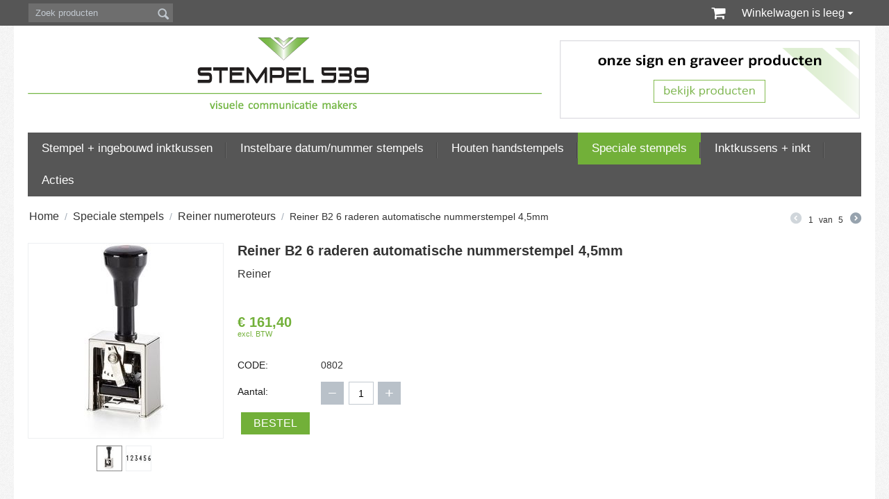

--- FILE ---
content_type: text/html; charset=utf-8
request_url: https://www.stempel.nl/reiner-b2-automatische-nummerstempel/
body_size: 11848
content:

<!DOCTYPE html>
<html lang="nl">
<head>
<title>Reiner B2 automatische nummerstempel</title>

<base href="https://www.stempel.nl/" />
<meta http-equiv="Content-Type" content="text/html; charset=utf-8" data-ca-mode="full" />
<meta name="viewport" content="width=device-width, initial-scale=1.0, maximum-scale=1.0, user-scalable=0" />

<meta name="description" content="Reiner B2 automatische nummerstempel" />


<meta name="keywords" content="" />

<style>
.html5jspd-design-thumb-img img, .html5jspd-design-thumb-img object {
    width: 100%;
    height: 100%;
}
</style>

<meta name="google-site-verification" content="MnM0ODJogHY7-yHPe-Q9NQ_LQtiZ-VTH6CE5wIjiVaw" />
<meta name="google-site-verification" content="UQEAh7O-9b8a1DGqqYzHGvyRjh62UN9RCQ-gueC9icU" />    <link rel="canonical" href="https://www.stempel.nl/reiner-b2-automatische-nummerstempel/" />




<link rel="stylesheet" href="https://maxcdn.bootstrapcdn.com/font-awesome/4.3.0/css/font-awesome.min.css">



<link href="https://www.stempel.nl/images/logos/1/favicon.gif" rel="shortcut icon" type="image/gif" />
<link type="text/css" rel="stylesheet" href="https://www.stempel.nl/var/cache/misc/assets/design/themes/responsive/css/standalone.b0cb43497c255ed1f44e21644950beab1769392802.css?t=1769392828" />
</head>

<body>

<div class="ty-tygh  " id="tygh_container">

<div id="ajax_overlay" class="ty-ajax-overlay"></div>
<div id="ajax_loading_box" class="ty-ajax-loading-box"></div>

<div class="cm-notification-container notification-container">
</div>

<div class="ty-helper-container" id="tygh_main_container">
    
        
<div class="tygh-top-panel clearfix">
    <div class="container-fluid  top-grid">
    <div class="row-fluid ">                <div class="span6 top-links-grid" >
                <div class=" top-search    ty-float-left">
        <div class="ty-search-block">
    <form action="https://www.stempel.nl/" name="search_form" method="get">
        <input type="hidden" name="subcats" value="Y" />
        <input type="hidden" name="pcode_from_q" value="Y" />
        <input type="hidden" name="pshort" value="Y" />
        <input type="hidden" name="pfull" value="Y" />
        <input type="hidden" name="pname" value="Y" />
        <input type="hidden" name="pkeywords" value="Y" />
        <input type="hidden" name="search_performed" value="Y" />

        


        <input type="text" name="q" value="" id="search_input" title="Zoek producten" class="ty-search-block__input cm-hint" /><button title="Zoeken" class="ty-search-magnifier" type="submit"><i class="ty-icon-search"></i></button>
<input type="hidden" name="dispatch" value="products.search" />
        
    </form>
</div>


    </div>
        </div><div class="span10 top-links-grid" >
                <div class=" top-cart-content ty-float-right">
        
    <div class="ty-dropdown-box" id="cart_status_8">
         <div id="sw_dropdown_8" class="ty-dropdown-box__title cm-combination">
        <a href="https://www.stempel.nl/cart/">
            	<i class="fa fa-shopping-cart fa-lg"></i>
	<span class="ty-minicart-title empty-cart ty-hand">Winkelwagen is leeg</span>
	<i class="ty-icon-down-micro"></i>

        </a>
        </div>
        <div id="dropdown_8" class="cm-popup-box ty-dropdown-box__content hidden">
            
                <div class="cm-cart-content cm-cart-content-thumb cm-cart-content-delete">
                        <div class="ty-cart-items">
                                                            <div class="ty-cart-items__empty ty-center">Winkelwagen is leeg</div>
                                                    </div>

                                                <div class="cm-cart-buttons ty-cart-content__buttons buttons-container hidden">
                            <div class="ty-float-left">
                                <a href="https://www.stempel.nl/cart/" rel="nofollow" class="ty-btn ty-btn__secondary">Winkelwagen</a>
                            </div>
                                                        <div class="ty-float-right">
                                <a href="https://www.stempel.nl/checkout/" rel="nofollow" class="ty-btn ty-btn__primary">Afrekenen</a>
                            </div>
                                                    </div>
                        
                </div>
            

        </div>
    <!--cart_status_8--></div>



    </div>
        </div>
    </div>
</div>
</div>

<div class="tygh-header clearfix">
    <div class="container-fluid  header-grid">
    <div class="row-fluid ">                <div class="span10 search-block-grid" >
                <div class=" top-logo">
        <div class="ty-logo-container">
    <a href="https://www.stempel.nl/" title="Stempel539">
        <img src="https://www.stempel.nl/images/logos/1/stempel-logo.png?t=1507641674" width="740" height="104" alt="Stempel539" class="ty-logo-container__image" />
    </a>
</div>
    </div>
        </div><div class="span6 cart-content-grid" >
                <div class="ty-wysiwyg-content" ><p><a href="http://visionbrands.nl" target="_blank"><img src="https://www.stempel.nl/images/VisionSigns.png" alt="" /></a></p></div>
        </div>
    </div><div class="row-fluid ">                <div class="span16 top-menu-grid" >
                <div class=" top-menu">
        


    <ul class="ty-menu__items cm-responsive-menu">
        
            <li class="ty-menu__item ty-menu__menu-btn visible-phone">
                <a class="ty-menu__item-link">
                    <i class="ty-icon-short-list"></i>
                    <span>Menu</span>
                </a>
            </li>

                                            
                        <li class="ty-menu__item cm-menu-item-responsive">
                                            <a class="ty-menu__item-toggle visible-phone cm-responsive-menu-toggle">
                            <i class="ty-menu__icon-open ty-icon-down-open"></i>
                            <i class="ty-menu__icon-hide ty-icon-up-open"></i>
                        </a>
                                        <a  href="https://www.stempel.nl/zelfinktende-stempels/" class="ty-menu__item-link">
                        Stempel + ingebouwd inktkussen
                    </a>
                
                                            <div class="ty-menu__submenu" id="topmenu_9_1c572bde35f5353f28c15434e79966be">
                            
                                <ul class="ty-menu__submenu-items cm-responsive-menu-submenu">
                                                                            <li class="ty-top-mine__submenu-col">
                                                                                        <div class="ty-menu__submenu-item-header">
                                                <a href="https://www.stempel.nl/zelfinktende-stempels/trodat-professional-line-stempels/" class="ty-menu__submenu-link">Intensief gebruik &gt; Trodat Professional </a>
                                            </div>
                                                                                            <a class="ty-menu__item-toggle visible-phone cm-responsive-menu-toggle">
                                                    <i class="ty-menu__icon-open ty-icon-down-open"></i>
                                                    <i class="ty-menu__icon-hide ty-icon-up-open"></i>
                                                </a>
                                                                                        <div class="ty-menu__submenu">
                                                <ul class="ty-menu__submenu-list cm-responsive-menu-submenu">
                                                                                                            
                                                                                                                                                                                <li class="ty-menu__submenu-item">
                                                                <a href="https://www.stempel.nl/zelfinktende-stempels/trodat-professional-line-stempels/rechthoekige-stempels/"                                                                        class="ty-menu__submenu-link">Rechthoekige stempels</a>
                                                            </li>
                                                                                                                                                                                <li class="ty-menu__submenu-item">
                                                                <a href="https://www.stempel.nl/zelfinktende-stempels/trodat-professional-line-stempels/ronde-stempels/"                                                                        class="ty-menu__submenu-link">Ronde stempels</a>
                                                            </li>
                                                                                                                                                                                <li class="ty-menu__submenu-item">
                                                                <a href="https://www.stempel.nl/zelfinktende-stempels/trodat-professional-line-stempels/rechthoekige-datumstempels/"                                                                        class="ty-menu__submenu-link">Rechthoekige datumstempels</a>
                                                            </li>
                                                                                                                                                                                <li class="ty-menu__submenu-item">
                                                                <a href="https://www.stempel.nl/zelfinktende-stempels/trodat-professional-line-stempels/ronde-datumstempels/"                                                                        class="ty-menu__submenu-link">Ronde datumstempels</a>
                                                            </li>
                                                                                                                                                                        

                                                                                                    </ul>
                                            </div>
                                        </li>
                                                                            <li class="ty-top-mine__submenu-col">
                                                                                        <div class="ty-menu__submenu-item-header">
                                                <a href="https://www.stempel.nl/zelfinktende-stempels/trodat-printy-stempels/" class="ty-menu__submenu-link">Regulier gebruik &gt; Trodat Printy</a>
                                            </div>
                                                                                            <a class="ty-menu__item-toggle visible-phone cm-responsive-menu-toggle">
                                                    <i class="ty-menu__icon-open ty-icon-down-open"></i>
                                                    <i class="ty-menu__icon-hide ty-icon-up-open"></i>
                                                </a>
                                                                                        <div class="ty-menu__submenu">
                                                <ul class="ty-menu__submenu-list cm-responsive-menu-submenu">
                                                                                                            
                                                                                                                                                                                <li class="ty-menu__submenu-item">
                                                                <a href="https://www.stempel.nl/zelfinktende-stempels/trodat-printy-stempels/rechthoekige-stempels/"                                                                        class="ty-menu__submenu-link">Rechthoekige stempels</a>
                                                            </li>
                                                                                                                                                                                <li class="ty-menu__submenu-item">
                                                                <a href="https://www.stempel.nl/zelfinktende-stempels/trodat-printy-stempels/rechthoekige-datumstempels/"                                                                        class="ty-menu__submenu-link">Rechthoekige datumstempels</a>
                                                            </li>
                                                                                                                                                                                <li class="ty-menu__submenu-item">
                                                                <a href="https://www.stempel.nl/zelfinktende-stempels/trodat-printy-stempels/ronde-stempels/"                                                                        class="ty-menu__submenu-link">Ronde stempels</a>
                                                            </li>
                                                                                                                                                                                <li class="ty-menu__submenu-item">
                                                                <a href="https://www.stempel.nl/zelfinktende-stempels/trodat-printy-stempels/ronde-datumstempels/"                                                                        class="ty-menu__submenu-link">Ronde datumstempels</a>
                                                            </li>
                                                                                                                                                                                <li class="ty-menu__submenu-item">
                                                                <a href="https://www.stempel.nl/zelfinktende-stempels/trodat-printy-stempels/vierkante-stempels/"                                                                        class="ty-menu__submenu-link">Vierkante stempels</a>
                                                            </li>
                                                                                                                                                                        

                                                                                                    </ul>
                                            </div>
                                        </li>
                                                                                                        </ul>
                            

                        </div>
                    
                            </li>
                                            
                        <li class="ty-menu__item cm-menu-item-responsive">
                                            <a class="ty-menu__item-toggle visible-phone cm-responsive-menu-toggle">
                            <i class="ty-menu__icon-open ty-icon-down-open"></i>
                            <i class="ty-menu__icon-hide ty-icon-up-open"></i>
                        </a>
                                        <a  href="https://www.stempel.nl/datumstempels-en-nummerstempels/" class="ty-menu__item-link">
                        Instelbare datum/nummer stempels 
                    </a>
                
                                        
                        <div class="ty-menu__submenu">
                            <ul class="ty-menu__submenu-items ty-menu__submenu-items-simple cm-responsive-menu-submenu">
                                

                                                                                                        <li class="ty-menu__submenu-item">
                                        <a class="ty-menu__submenu-link"  href="https://www.stempel.nl/datumstempels-en-nummerstempels/trodat-classic-line-handstempels/">Trodat Classic Line handstempels</a>
                                    </li>
                                                                                                        <li class="ty-menu__submenu-item">
                                        <a class="ty-menu__submenu-link"  href="https://www.stempel.nl/datumstempels-en-nummerstempels/zelfinktende-handstempels/">Zelfinktende stempels</a>
                                    </li>
                                                                
                                

                            </ul>
                        </div>
                    
                            </li>
                                            
                        <li class="ty-menu__item cm-menu-item-responsive">
                                            <a class="ty-menu__item-toggle visible-phone cm-responsive-menu-toggle">
                            <i class="ty-menu__icon-open ty-icon-down-open"></i>
                            <i class="ty-menu__icon-hide ty-icon-up-open"></i>
                        </a>
                                        <a  href="https://www.stempel.nl/houten-handstempels/" class="ty-menu__item-link">
                        Houten handstempels
                    </a>
                
                                            <div class="ty-menu__submenu" id="topmenu_9_5e9ea6e3faf5cfa5d50e79a00ccb7c81">
                            
                                <ul class="ty-menu__submenu-items cm-responsive-menu-submenu">
                                                                            <li class="ty-top-mine__submenu-col">
                                                                                        <div class="ty-menu__submenu-item-header">
                                                <a href="https://www.stempel.nl/houten-handstempels/rechthoekige-stempels/" class="ty-menu__submenu-link">Rechthoekige houten handstempels</a>
                                            </div>
                                                                                            <a class="ty-menu__item-toggle visible-phone cm-responsive-menu-toggle">
                                                    <i class="ty-menu__icon-open ty-icon-down-open"></i>
                                                    <i class="ty-menu__icon-hide ty-icon-up-open"></i>
                                                </a>
                                                                                        <div class="ty-menu__submenu">
                                                <ul class="ty-menu__submenu-list cm-responsive-menu-submenu">
                                                                                                            
                                                                                                                                                                                <li class="ty-menu__submenu-item">
                                                                <a href="https://www.stempel.nl/houten-handstempels/rechthoekige-stempels/breedte-40mm/"                                                                        class="ty-menu__submenu-link">Breedte 40 mm</a>
                                                            </li>
                                                                                                                                                                                <li class="ty-menu__submenu-item">
                                                                <a href="https://www.stempel.nl/houten-handstempels/rechthoekige-stempels/breedte-60mm/"                                                                        class="ty-menu__submenu-link">Breedte 60 mm</a>
                                                            </li>
                                                                                                                                                                                <li class="ty-menu__submenu-item">
                                                                <a href="https://www.stempel.nl/houten-handstempels/rechthoekige-stempels/breedte-80mm/"                                                                        class="ty-menu__submenu-link">Breedte 80 mm</a>
                                                            </li>
                                                                                                                                                                                <li class="ty-menu__submenu-item">
                                                                <a href="https://www.stempel.nl/houten-handstempels/rechthoekige-stempels/breedte-100mm/"                                                                        class="ty-menu__submenu-link">Breedte 100 mm</a>
                                                            </li>
                                                                                                                                                                        

                                                                                                    </ul>
                                            </div>
                                        </li>
                                                                            <li class="ty-top-mine__submenu-col">
                                                                                        <div class="ty-menu__submenu-item-header">
                                                <a href="https://www.stempel.nl/houten-handstempels/ronde-stempels/" class="ty-menu__submenu-link">Ronde houten handstempels</a>
                                            </div>
                                                                                            <a class="ty-menu__item-toggle visible-phone cm-responsive-menu-toggle">
                                                    <i class="ty-menu__icon-open ty-icon-down-open"></i>
                                                    <i class="ty-menu__icon-hide ty-icon-up-open"></i>
                                                </a>
                                                                                        <div class="ty-menu__submenu">
                                                <ul class="ty-menu__submenu-list cm-responsive-menu-submenu">
                                                                                                            
                                                                                                                                                                                <li class="ty-menu__submenu-item">
                                                                <a href="https://www.stempel.nl/houten-handstempels/ronde-stempels/diameter-20mm-tm-100mm/"                                                                        class="ty-menu__submenu-link">Diameter 20 t/m 100 mm</a>
                                                            </li>
                                                                                                                                                                        

                                                                                                    </ul>
                                            </div>
                                        </li>
                                                                                                        </ul>
                            

                        </div>
                    
                            </li>
                                            
                        <li class="ty-menu__item cm-menu-item-responsive ty-menu__item-active">
                                            <a class="ty-menu__item-toggle visible-phone cm-responsive-menu-toggle">
                            <i class="ty-menu__icon-open ty-icon-down-open"></i>
                            <i class="ty-menu__icon-hide ty-icon-up-open"></i>
                        </a>
                                        <a  href="https://www.stempel.nl/diverse-stempels/" class="ty-menu__item-link">
                        Speciale stempels
                    </a>
                
                                        
                        <div class="ty-menu__submenu">
                            <ul class="ty-menu__submenu-items ty-menu__submenu-items-simple cm-responsive-menu-submenu">
                                

                                                                                                        <li class="ty-menu__submenu-item">
                                        <a class="ty-menu__submenu-link"  href="https://www.stempel.nl/diverse-stempels/blinddrukstempel-preegstempels/">Blinddruktangen en preegstempels</a>
                                    </li>
                                                                                                        <li class="ty-menu__submenu-item">
                                        <a class="ty-menu__submenu-link"  href="https://www.stempel.nl/diverse-stempels/slagstempels-gehard-staal/">Slagstempels (gehard staal)</a>
                                    </li>
                                                                                                        <li class="ty-menu__submenu-item">
                                        <a class="ty-menu__submenu-link"  href="https://www.stempel.nl/diverse-stempels/brandstempels-en-toebehoren/">Brandstempels en toebehoren</a>
                                    </li>
                                                                                                        <li class="ty-menu__submenu-item">
                                        <a class="ty-menu__submenu-link"  href="https://www.stempel.nl/diverse-stempels/lakstempels-zegelstempels-zegellak/">Lakstempels, zegelstempels en zegellak</a>
                                    </li>
                                                                                                        <li class="ty-menu__submenu-item ty-menu__submenu-item-active">
                                        <a class="ty-menu__submenu-link"  href="https://www.stempel.nl/diverse-stempels/reiner-numeroteurs/">Reiner numeroteurs</a>
                                    </li>
                                                                
                                

                            </ul>
                        </div>
                    
                            </li>
                                            
                        <li class="ty-menu__item cm-menu-item-responsive">
                                            <a class="ty-menu__item-toggle visible-phone cm-responsive-menu-toggle">
                            <i class="ty-menu__icon-open ty-icon-down-open"></i>
                            <i class="ty-menu__icon-hide ty-icon-up-open"></i>
                        </a>
                                        <a  href="https://www.stempel.nl/inktkussens-en-stempelinkt/" class="ty-menu__item-link">
                        Inktkussens + inkt
                    </a>
                
                                        
                        <div class="ty-menu__submenu">
                            <ul class="ty-menu__submenu-items ty-menu__submenu-items-simple cm-responsive-menu-submenu">
                                

                                                                                                        <li class="ty-menu__submenu-item">
                                        <a class="ty-menu__submenu-link"  href="https://www.stempel.nl/inktkussens-en-stempelinkt/colop-inktkussens/">Colop inktkussens</a>
                                    </li>
                                                                                                        <li class="ty-menu__submenu-item">
                                        <a class="ty-menu__submenu-link"  href="https://www.stempel.nl/inktkussens-en-stempelinkt/trodat-inktkussens/">Trodat inktkussens</a>
                                    </li>
                                                                                                        <li class="ty-menu__submenu-item">
                                        <a class="ty-menu__submenu-link"  href="https://www.stempel.nl/inktkussens-en-stempelinkt/handstempels-inktkussens/">Handstempel inktkussens</a>
                                    </li>
                                                                                                        <li class="ty-menu__submenu-item">
                                        <a class="ty-menu__submenu-link"  href="https://www.stempel.nl/inktkussens-en-stempelinkt/flesjes-inkt/">Flesjes inkt</a>
                                    </li>
                                                                                                        <li class="ty-menu__submenu-item">
                                        <a class="ty-menu__submenu-link"  href="https://www.stempel.nl/inktkussens-en-stempelinkt/reiner-inktcartridges/">Reiner inktcartridges</a>
                                    </li>
                                                                                                        <li class="ty-menu__submenu-item">
                                        <a class="ty-menu__submenu-link"  href="https://www.stempel.nl/inktkussens-en-stempelinkt/stempelhouders-voor-handstempels/">Stempelhouders voor handstempels</a>
                                    </li>
                                                                
                                

                            </ul>
                        </div>
                    
                            </li>
                                            
                        <li class="ty-menu__item ty-menu__item-nodrop">
                                        <a  href="https://www.stempel.nl/acties/" class="ty-menu__item-link">
                        Acties
                    </a>
                            </li>
        
        

    </ul>

<!-- Inline script moved to the bottom of the page -->

    </div>
        </div>
    </div>
</div>
</div>

<div class="tygh-content clearfix">
    <div class="container-fluid  content-grid">
    <div class="row-fluid ">                <div class="span16 breadcrumbs-grid" >
                <div id="breadcrumbs_10">

    <div class="ty-breadcrumbs clearfix">
        <a href="https://www.stempel.nl/" class="ty-breadcrumbs__a">Home</a><span class="ty-breadcrumbs__slash">/</span><a href="https://www.stempel.nl/diverse-stempels/" class="ty-breadcrumbs__a">Speciale stempels</a><span class="ty-breadcrumbs__slash">/</span><a href="https://www.stempel.nl/diverse-stempels/reiner-numeroteurs/" class="ty-breadcrumbs__a">Reiner numeroteurs</a><span class="ty-breadcrumbs__slash">/</span><span class="ty-breadcrumbs__current">Reiner B2 6 raderen automatische nummerstempel 4,5mm</span>	<div class="ty-product-switcher">
	    <a class="ty-product-switcher__a ty-product-switcher__a-left disabled" ><i class="ty-product-switcher__icon ty-icon-left-circle"></i></a>
	        <span class="switcher-selected-product">1</span>
	        <span>van</span>
	        <span class="switcher-total">5</span>
	    <a class="ty-product-switcher__a ty-product-switcher__a-right " href="https://www.stempel.nl/reiner-b6-automatische-nummerstempel-4.5mm/" title="Volgende" ><i class="ty-product-switcher__icon ty-icon-right-circle"></i></a>
	</div>

    </div>
<!--breadcrumbs_10--></div>
        </div>
    </div><div class="row-fluid ">                <div class="span16 " >
                <div class="row-fluid ">                <div class="span16 " >
                <!-- Inline script moved to the bottom of the page -->
<div class="ty-product-block ty-product-detail">
    <div class="ty-product-block__wrapper clearfix">
                        
<div itemscope itemtype="http://schema.org/Product">
    <meta itemprop="sku" content="0802" />
    <meta itemprop="name" content="Reiner B2 6 raderen automatische nummerstempel 4,5mm" />
    <meta itemprop="description" content="&lt;p&gt;Reiner stempels zijn automatische nummerstempels, de B2 is de beste kwaliteit numeroteur met metalen frame, raderen en montuur, 6 rijen cijfers 4,5mm. hoogte&lt;br /&gt;0, 1, 2, 3, 4 x herhalend, verzonken nullen, inktkussen zwart colorbox Type 1&lt;/p&gt;" />
    <meta itemprop="image" content="https://www.stempel.nl/images/detailed/1/REINER-B2.jpg?t=1507641666" />
	
									<meta itemprop="brand" content="Reiner" />
					
	<div itemprop="offers" itemscope="" itemtype="http://schema.org/Offer">
                        <link itemprop="availability" href="http://schema.org/InStock" />
                            <meta itemprop="priceCurrency" content="EUR"/>
            <meta itemprop="price" content="161.4"/>
        					<meta itemprop="url" content="https://www.stempel.nl/reiner-b2-automatische-nummerstempel/" /> 
            </div>

    
    


</div>

                
    
    






























            <div class="ty-product-block__img-wrapper">
                
                                            <div class="ty-product-block__img cm-reload-442" id="product_images_442_update">

                                                            

                            
    
    
    
<div class="ty-product-img cm-preview-wrapper">
<a id="det_img_link_442697ca508e960a_1599" data-ca-image-id="preview[product_images_442697ca508e960a]" class="cm-image-previewer cm-previewer ty-previewer" data-ca-image-width="245" data-ca-image-height="598" href="https://www.stempel.nl/images/thumbnails/598/598/detailed/1/REINER-B2.jpg?t=1507641732" title="Reiner-B2-numeroteur"><img class="ty-pict    "  id="det_img_442697ca508e960a_1599"  src="https://www.stempel.nl/images/thumbnails/280/280/detailed/1/REINER-B2.jpg?t=1507641696" alt="Reiner-B2-numeroteur" title="Reiner-B2-numeroteur"  /><span class="ty-previewer__icon hidden-phone"></span></a>

                                        <a id="det_img_link_442697ca508e960a_1628" data-ca-image-id="preview[product_images_442697ca508e960a]" class="cm-image-previewer hidden cm-previewer ty-previewer" data-ca-image-width="56" data-ca-image-height="12" href="https://www.stempel.nl/images/thumbnails/56/56/detailed/1/REINER-B6-B6K-afdrukken_3wna-26.jpg?t=1507641730" title="reiner"><img class="ty-pict    "  id="det_img_442697ca508e960a_1628"  src="https://www.stempel.nl/images/thumbnails/280/280/detailed/1/REINER-B6-B6K-afdrukken_3wna-26.jpg?t=1507641696" alt="reiner" title="reiner"  /><span class="ty-previewer__icon hidden-phone"></span></a>
    </div>

            <input type="hidden" name="no_cache" value="1" />
        <div class="ty-center ty-product-bigpicture-thumbnails_gallery"><div class="cm-image-gallery-wrapper ty-thumbnails_gallery ty-inline-block"><div class="ty-product-thumbnails owl-carousel cm-image-gallery" id="images_preview_442697ca508e960a"><div class="cm-item-gallery ty-float-left"><a data-ca-gallery-large-id="det_img_link_442697ca508e960a_1599" class="cm-gallery-item cm-thumbnails-mini active ty-product-thumbnails__item" style="width: 35px"><img class="ty-pict    "  id="det_img_442697ca508e960a_1599_mini"  src="https://www.stempel.nl/images/thumbnails/35/35/detailed/1/REINER-B2.jpg?t=1507641700" alt="Reiner-B2-numeroteur" title="Reiner-B2-numeroteur"  /></a></div><div class="cm-item-gallery ty-float-left"><a data-ca-gallery-large-id="det_img_link_442697ca508e960a_1628" class="cm-gallery-item cm-thumbnails-mini ty-product-thumbnails__item"><img class="ty-pict    "  id="det_img_442697ca508e960a_1628_mini"  src="https://www.stempel.nl/images/thumbnails/35/35/detailed/1/REINER-B6-B6K-afdrukken_3wna-26.jpg?t=1507641700" alt="reiner" title="reiner"  /></a></div></div>
            </div>
        </div>
        
    

<!-- Inline script moved to the bottom of the page -->
<!-- Inline script moved to the bottom of the page -->


<!-- Inline script moved to the bottom of the page -->

<!-- Inline script moved to the bottom of the page -->

                        <!--product_images_442_update--></div>
                                    

            </div>
            <div class="ty-product-block__left">
                                <form action="https://www.stempel.nl/" method="post" name="product_form_442" enctype="multipart/form-data" class="cm-disable-empty-files  cm-ajax cm-ajax-full-render cm-ajax-status-middle ">
<input type="hidden" name="result_ids" value="cart_status*,wish_list*,checkout*,account_info*" />
<input type="hidden" name="redirect_url" value="index.php?sl=nl&amp;dispatch=products.view&amp;product_id=442" />
<input type="hidden" name="product_data[442][product_id]" value="442" />


                
                                            <h1 class="ty-product-block-title" >Reiner B2 6 raderen automatische nummerstempel 4,5mm</h1>
                    
                    
                        <div class="brand">
                            

    <div class="ty-features-list">    <a href="https://www.stempel.nl/diverse-stempels/reiner-numeroteurs/?features_hash=10-145">Reiner</a></div>
                        </div>
                    

                


                                                                                
                
                                


                <div class="prices-container price-wrap">
                                            <div class="ty-product-prices">									
                                        <span class="cm-reload-442" id="old_price_update_442">
            
                        

        <!--old_price_update_442--></span>
    &nbsp;								                    
                                            <div class="ty-product-block__price-actual">
						
												
                                <span class="cm-reload-442 ty-price-update" id="price_update_442">
        <input type="hidden" name="appearance[show_price_values]" value="1" />
        <input type="hidden" name="appearance[show_price]" value="1" />
                                
                                    <span class="ty-price" id="line_discounted_price_442"><span class="ty-price-num">€ </span><span id="sec_discounted_price_442" class="ty-price-num">161,40</span></span>
                            

                        <!--price_update_442--></span>

															 									<span class="ty-list-price ty-nowrap ty-tax-include">excl. BTW</span>
															                        </div>
                    
                                                    
                                        <span class="cm-reload-442" id="line_discount_update_442">
            <input type="hidden" name="appearance[show_price_values]" value="1" />
            <input type="hidden" name="appearance[show_list_discount]" value="1" />
                    <!--line_discount_update_442--></span>
    
                        </div>
                    									
                </div>

                                <div class="ty-product-block__option">
                                                <div class="cm-reload-442" id="product_options_update_442">
        <input type="hidden" name="appearance[show_product_options]" value="1" />
        
                                                    
<input type="hidden" name="appearance[details_page]" value="1" />
    <input type="hidden" name="additional_info[info_type]" value="D" />
    <input type="hidden" name="additional_info[get_icon]" value="1" />
    <input type="hidden" name="additional_info[get_detailed]" value="1" />
    <input type="hidden" name="additional_info[get_additional]" value="" />
    <input type="hidden" name="additional_info[get_options]" value="1" />
    <input type="hidden" name="additional_info[get_discounts]" value="1" />
    <input type="hidden" name="additional_info[get_features]" value="" />
    <input type="hidden" name="additional_info[get_extra]" value="" />
    <input type="hidden" name="additional_info[get_taxed_prices]" value="1" />
    <input type="hidden" name="additional_info[get_for_one_product]" value="1" />
    <input type="hidden" name="additional_info[detailed_params]" value="1" />
    <input type="hidden" name="additional_info[features_display_on]" value="C" />


<!-- Inline script moved to the bottom of the page -->

        

    <!--product_options_update_442--></div>
    
                </div>
                
                <div class="ty-product-block__advanced-option">
                                                                        <div class="cm-reload-442" id="advanced_options_update_442">
            
            
            

        <!--advanced_options_update_442--></div>
    
                                    </div>

                <div class="ty-product-block__sku">
                                                    <div class="ty-control-group ty-sku-item cm-reload-442" id="sku_update_442">
            <input type="hidden" name="appearance[show_sku]" value="1" />
            <label class="ty-control-group__label" id="sku_442">CODE:</label>
            <span class="ty-control-group__item" id="product_code_442">0802</span>
        <!--sku_update_442--></div>
    
                </div>

                                <div class="ty-product-block__field-group">
                                        




                                            
                </div>
                
                                    

                
					<div class="button-container">
                                            
        <div class="cm-reload-442" id="qty_update_442">
        <input type="hidden" name="appearance[show_qty]" value="1" />
        <input type="hidden" name="appearance[capture_options_vs_qty]" value="" />
                            
                    <div class="ty-qty clearfix changer" id="qty_442">
                <label class="ty-control-group__label" for="qty_count_442">Aantal:</label>                                <div class="ty-center ty-value-changer cm-value-changer">
                                            <a class="cm-increase ty-value-changer__increase">&#43;</a>
                                        <input type="text" size="5" class="ty-value-changer__input cm-amount" id="qty_count_442" name="product_data[442][amount]" value="1" data-ca-min-qty="1" />
                                            <a class="cm-decrease ty-value-changer__decrease">&minus;</a>
                                    </div>
                            </div>
                            <!--qty_update_442--></div>
    



                                <div class="ty-product-block__button">
                    
                                        <div class="cm-reload-442 " id="add_to_cart_update_442">
<input type="hidden" name="appearance[show_add_to_cart]" value="1" />
<input type="hidden" name="appearance[show_list_buttons]" value="1" />
<input type="hidden" name="appearance[but_role]" value="big" />
<input type="hidden" name="appearance[quick_view]" value="" />


                    
 
    <button id="button_cart_442" class="ty-btn__primary ty-btn__big ty-btn__add-to-cart cm-form-dialog-closer ty-btn" type="submit" name="dispatch[checkout.add..442]" >Bestel</button>


    


    

<!--add_to_cart_update_442--></div>


                                        
                </div>
                					</div>

                                </form>


                
                


                                

                    
                            </div>
        
    </div>

    
    
        


                                                
            
                                                <h2 class="tab-list-title" id="description">Details Reiner B2 6 raderen automatische nummerstempel 4,5mm</h2>
                            
            <div id="content_description" class="ty-wysiwyg-content content-description">
                                                    
    <div ><p>Reiner stempels zijn automatische nummerstempels, de B2 is de beste kwaliteit numeroteur met metalen frame, raderen en montuur, 6 rijen cijfers 4,5mm. hoogte<br />0, 1, 2, 3, 4 x herhalend, verzonken nullen, inktkussen zwart colorbox Type 1</p></div>

                            
            </div>
                                
            
            
            <div id="content_features" class="ty-wysiwyg-content content-features">
                                                    


                            
            </div>
                                
            
            
            <div id="content_files" class="ty-wysiwyg-content content-files">
                                                    

                            
            </div>
                                
            
            
            <div id="content_attachments" class="ty-wysiwyg-content content-attachments">
                                                    

                            
            </div>
                                
            
            
            <div id="content_discussion" class="ty-wysiwyg-content content-discussion">
                                                    

                            
            </div>
                                
            
            
            <div id="content_required_products" class="ty-wysiwyg-content content-required_products">
                                                    

                            
            </div>
                                
            
                                                <h2 class="tab-list-title" id="recommended_products">Combineer met Reiner B2 6 raderen automatische nummerstempel 4,5mm</h2>
                            
            <div id="content_recommended_products" class="ty-wysiwyg-content content-recommended_products">
                                                    







        
    <form class="cm-ajax cm-ajax-full-render" action="https://www.stempel.nl/" method="post" name="short_list_formrecommended">
    <input type="hidden" name="result_ids" value="cart_status*,wish_list*" />
    <input type="hidden" name="redirect_url" value="index.php?sl=nl&amp;dispatch=products.view&amp;product_id=442" />

    <div class="ty-compact-list">

                                
    
    






























        
    <div class="ty-compact-list__item">
        <div class="ty-compact-list__content">
            <div class="ty-compact-list__image">
                <a href="https://www.stempel.nl/reiner-inktkussen-colorbox-type-1-voor-reiner-b2-c1-c-ck-en-69a/">
                    <img class="ty-pict    "  id="det_img_recommended443"  src="https://www.stempel.nl/images/thumbnails/60/60/detailed/1/REINER-Colorbox-Type-1-zwart_frbj-6x.jpg?t=1507641732" alt="Reiner-Colorbox-Type1" title="Reiner-Colorbox-Type1"  />
                </a>
                                    
            </div>

            <div class="ty-compact-list__title">
                
            <a href="https://www.stempel.nl/reiner-inktkussen-colorbox-type-1-voor-reiner-b2-c1-c-ck-en-69a/" class="product-title" >Reiner inktkussen ColorBox Type 1 voor Reiner B2, C1, C, CK en 69a</a>    



                                            <div class="ty-control-group ty-sku-item cm-reload-recommended443" id="sku_update_recommended443">
            <input type="hidden" name="appearance[show_sku]" value="1" />
            <label class="ty-control-group__label" id="sku_recommended443">CODE:</label>
            <span class="ty-control-group__item" id="product_code_recommended443">0808</span>
        <!--sku_update_recommended443--></div>
    

            </div>

            <div class="ty-compact-list__controls">
                <div class="ty-compact-list__price">
                                        
                                                        <span class="cm-reload-recommended443" id="old_price_update_recommended443">
            
                        

        <!--old_price_update_recommended443--></span>
    
                                            <span class="cm-reload-recommended443 ty-price-update" id="price_update_recommended443">
        <input type="hidden" name="appearance[show_price_values]" value="1" />
        <input type="hidden" name="appearance[show_price]" value="1" />
                                
                                    <span class="ty-price" id="line_discounted_price_recommended443"><span class="ty-price-num">€ </span><span id="sec_discounted_price_recommended443" class="ty-price-num">10,20</span></span>
                            

                        <!--price_update_recommended443--></span>

                </div>

                                                                <div class="cm-reload-recommended443" id="product_options_update_recommended443">
        <input type="hidden" name="appearance[show_product_options]" value="1" />
        
                                                    
<input type="hidden" name="appearance[details_page]" value="1" />
    <input type="hidden" name="additional_info[get_icon]" value="1" />
    <input type="hidden" name="additional_info[get_detailed]" value="1" />
    <input type="hidden" name="additional_info[get_additional]" value="" />
    <input type="hidden" name="additional_info[get_options]" value="1" />
    <input type="hidden" name="additional_info[get_discounts]" value="1" />
    <input type="hidden" name="additional_info[get_features]" value="" />
    <input type="hidden" name="additional_info[get_extra]" value="" />
    <input type="hidden" name="additional_info[get_taxed_prices]" value="1" />
    <input type="hidden" name="additional_info[get_for_one_product]" value="" />
    <input type="hidden" name="additional_info[detailed_params]" value="1" />
    <input type="hidden" name="additional_info[features_display_on]" value="C" />


    <input type="hidden" name="appearance[obj_prefix]" value="recommended" />





<div id="option_443_AOC">
    <div class="cm-picker-product-options ty-product-options" id="opt_recommended443">
                
                <div class="ty-control-group ty-product-options__item product-list-field clearfix" id="opt_recommended443_131">
                            <label id="option_description_443_131" for="option_recommended443_131" class="ty-control-group__label ty-product-options__item-label" >Inkt-kleur:</label>
             
                                                        <select name="product_data[443][product_options][131]" id="option_recommended443_131" onchange=" fn_change_variant_image('recommended443', '131');" >
                                                                                                            <option value="626" selected="selected">Zwart 
</option>
                                                                        </select>
                                        
            
                                </div>
            </div>
</div>

<!-- Inline script moved to the bottom of the page -->

        

    <!--product_options_update_recommended443--></div>
    

                                            
        <div class="cm-reload-recommended443" id="qty_update_recommended443">
        <input type="hidden" name="appearance[show_qty]" value="1" />
        <input type="hidden" name="appearance[capture_options_vs_qty]" value="" />
                            
                    <div class="ty-qty clearfix changer" id="qty_recommended443">
                                                <div class="ty-center ty-value-changer cm-value-changer">
                                            <a class="cm-increase ty-value-changer__increase">&#43;</a>
                                        <input type="text" size="5" class="ty-value-changer__input cm-amount" id="qty_count_recommended443" name="product_data[443][amount]" value="1" data-ca-min-qty="1" />
                                            <a class="cm-decrease ty-value-changer__decrease">&minus;</a>
                                    </div>
                            </div>
                            <!--qty_update_recommended443--></div>
    


                
                                                        <div class="cm-reload-recommended443 " id="add_to_cart_update_recommended443">
<input type="hidden" name="appearance[show_add_to_cart]" value="1" />
<input type="hidden" name="appearance[show_list_buttons]" value="1" />
<input type="hidden" name="appearance[but_role]" value="action" />
<input type="hidden" name="appearance[quick_view]" value="" />


                        
 
    <button id="button_cart_recommended443" class="ty-btn__primary ty-btn__big ty-btn__add-to-cart cm-form-dialog-closer ty-btn" type="submit" name="dispatch[checkout.add..443]" >Bestel</button>


    


                

<!--add_to_cart_update_recommended443--></div>

                
                
                                

            </div>
        </div>
    </div>


        </div>
    </form>




                            
            </div>
            

        
    </div>

<div class="product-details">
</div>
        </div>
    </div>
        </div>
    </div>
</div>
</div>


<div class="tygh-footer clearfix" id="tygh_footer">
    <div class="container-fluid  ty-footer-grid">
    <div class="row-fluid ">                <div class="span16 ty-footer-grid__full-width ty-footer-menu" >
                <div class="row-fluid ">                <div class="span4 my-account-grid" >
                <div class="ty-footer ty-float-left">
        <h3 class="ty-footer-general__header  cm-combination" id="sw_footer-general_14">
            
                            <span>Mijn account</span>
                        

        <i class="ty-footer-menu__icon-open ty-icon-down-open"></i>
        <i class="ty-footer-menu__icon-hide ty-icon-up-open"></i>
        </h3>
        <div class="ty-footer-general__body" id="footer-general_14"><ul id="account_info_links_14">
    <li class="ty-footer-menu__item"><a href="https://www.stempel.nl/login/" rel="nofollow">Log in</a></li>
    <li class="ty-footer-menu__item"><a href="https://www.stempel.nl/profiles-add/" rel="nofollow">Klantprofiel aanmaken</a></li>
<!--account_info_links_14--></ul></div>
    </div>
        </div><div class="span4 demo-store-grid" >
                <div class="ty-footer footer-no-wysiwyg ty-float-left">
        <h3 class="ty-footer-general__header  cm-combination" id="sw_footer-general_15">
            
                            <span>Algemeen</span>
                        

        <i class="ty-footer-menu__icon-open ty-icon-down-open"></i>
        <i class="ty-footer-menu__icon-hide ty-icon-up-open"></i>
        </h3>
        <div class="ty-footer-general__body" id="footer-general_15"><div class="ty-wysiwyg-content" ><ul id="demo_store_links">
<li class="ty-footer-menu__item"><a href="https://www.stempel.nl/over-ons/">Over ons</a></li>
<li class="ty-footer-menu__item"><a href="https://www.stempel.nl/algemene-voorwaarden/">Algemene voorwaarden</a></li>
<li class="ty-footer-menu__item"><a href="https://www.stempel.nl/privacy-policy/">Privacy Policy</a></li>
<li class="ty-footer-menu__item"><a href="https://www.stempel.nl/blog/">Blog</a></li>
<li class="ty-footer-menu__item"><a href="https://www.stempel.nl/sitemap/">Sitemap</a></li>
</ul>
</div></div>
    </div>
        </div><div class="span4 customer-service-grid" >
                <div class="ty-footer footer-no-wysiwyg ty-float-left">
        <h3 class="ty-footer-general__header  cm-combination" id="sw_footer-general_16">
            
                            <span>Klantenservice</span>
                        

        <i class="ty-footer-menu__icon-open ty-icon-down-open"></i>
        <i class="ty-footer-menu__icon-hide ty-icon-up-open"></i>
        </h3>
        <div class="ty-footer-general__body" id="footer-general_16"><div class="ty-wysiwyg-content" ><ul id="customer_service_links">
<li class="ty-footer-menu__item"><a href="https://www.stempel.nl/contact-formulier/">Contact formulier</a></li>
<li class="ty-footer-menu__item"><a href="https://www.stempel.nl/betaalmethoden/">Betaalmethoden</a></li>
<li class="ty-footer-menu__item"><a href="https://www.stempel.nl/verzendmethoden/">Verzendmethoden</a></li>
</ul></div></div>
    </div>
        </div><div class="span4 about-grid" >
                <div class="ty-footer ty-float-left">
        <h3 class="ty-footer-general__header  cm-combination" id="sw_footer-general_45">
            
                            <span>Contact</span>
                        

        <i class="ty-footer-menu__icon-open ty-icon-down-open"></i>
        <i class="ty-footer-menu__icon-hide ty-icon-up-open"></i>
        </h3>
        <div class="ty-footer-general__body" id="footer-general_45"><div class="ty-wysiwyg-content" ><p style="color: #fff;">
	Hoofdweg 322, 2908 LC Capelle a/d IJssel<br>
	 Postbus 50, 2900 AB Capelle a/d IJssel
</p>
<table class="FooterContact">
<tbody>
<tr>
	<td width="40%">
		Tel:
	</td>
	<td>
		+31 (0)10 284 71 97
	</td>
</tr>
<tr>
	<td>
		E-mail:
	</td>
	<td>
		<a href="mailto:sales@stempel.nl">sales@stempel.nl</a>
	</td>
</tr>
</tbody>
</table></div></div>
    </div>
        </div>
    </div>
        </div>
    </div><div class="row-fluid ">                <div class="span16 ty-footer-grid__full-width footer-copyright" >
                <div class="row-fluid ">                <div class="span8 " >
                <div class="    ty-float-left">
        <p class="bottom-copyright">&copy;2026 STEMPEL 539. Onderdeel van VISION BRANDS</p>
    </div>
        </div><div class="span8 " >
                <div class=" ty-float-right">
        <div class="ty-wysiwyg-content" ><div class="ty-payment-icons"><span style="margin-left: 15px;"><a href="https://www.facebook.com/Stempel539-408520569556255/" target="_blank"><img src="images/facebook.png" alt="Stempel op Facebook" width="24" height="24" /></a></span> <span style="margin-left: 15px;"><a href="https://www.linkedin.com/company/stempel539/" target="_blank"><img src="images/linkedin.png" alt="Stempel op Linkedin" width="24" height="24" /></a></span> <span style="margin-left: 15px;"><a href="https://www.instagram.com/stempel_539/" target="_blank"><img src="images/instagram.png" alt="Stempel op Instagram" width="24" height="24" /></a></span></div></div>
    </div>
        </div>
    </div>
        </div>
    </div>
</div>
</div>

    
    

    

<!--tygh_main_container--></div>


  <div id="dialog-message" style="display:none">
    <p>
      Beste relatie,
      <br/><br/>
      Vanaf heden is <strong class="dialog-url"></strong> veranderd van naam naar <strong>Vision Brands</strong>.
      <br/><br/>
      Natuurlijk nog steeds met dezelfde producten en service die u van ons gewend bent!
    </p>
  </div>

  <style>
    .ui-dialog-titlebar-close {
      display: none;
    }
    #dialog-message { 
      padding: 50px;
      background-color: #76b742;
      color: #fff;
    }

    #dialog-message > p {
      color: #fff;
      font-size: 18px;
    }

    .ui-widget-content {
      background: none;
      border: none;
    }

    .ui-dialog-buttonpane {
      background-color:#fff;
    }

    .ui-dialog-titlebar {
      display: none;
    }

    .ui-button-text {
      font-weight: bold;
    }
  </style>
<!-- Inline script moved to the bottom of the page -->
  <p class="center" id="back-top" style="display: none;"><a href="#top"><span><img src="var/files/1/to-top.png"></span></a></p><!-- Inline script moved to the bottom of the page -->

<!-- Inline script moved to the bottom of the page -->
<!--tygh_container--></div>

<script src="//ajax.googleapis.com/ajax/libs/jquery/1.9.1/jquery.min.js" data-no-defer></script>
<script data-no-defer>
    if (!window.jQuery) {
        document.write('<script type="text/javascript" src="https://www.stempel.nl/js/lib/jquery/jquery.min.js?ver=4.3.3" ><\/script>');
    }
</script>

<script src="//ajax.googleapis.com/ajax/libs/jqueryui/1.11.1/jquery-ui.min.js" data-no-defer></script>
<script data-no-defer>
    if (!window.jQuery.ui) {
        document.write('<script type="text/javascript" src="https://www.stempel.nl/js/lib/jqueryui/jquery-ui.custom.min.js?ver=4.3.3" ><\/script>');
    }
</script>

<script type="text/javascript" src="https://www.stempel.nl/var/cache/misc/assets/js/tygh/scripts-c42e37a93746aa83172a8c4cdc8836261769392802.js?t=1769392811?ver=4.3.3"></script>
<script type="text/javascript">
(function(_, $) {

    _.tr({
        cannot_buy: 'U kunt het product niet kopen met deze optie-variant',
        no_products_selected: 'Geen producten geselecteerd',
        error_no_items_selected: 'Geen selectie! U dient minimaal 1 checkbox te selecteren om door te gaan.',
        delete_confirmation: 'Wilt u de geselecteerde items verwijderen?',
        text_out_of_stock: 'Niet op voorraad',
        items: 'items',
        text_required_group_product: 'Selecteer een product voor de vereiste groep [group_name]',
        save: 'Opslaan',
        close: 'Sluiten',
        notice: 'Opmerking',
        warning: 'Let op',
        error: 'Fout',
        empty: 'Leeg',
        text_are_you_sure_to_proceed: 'Weet u zeker dat u wilt doorgaan?',
        text_invalid_url: 'U heeft een ongeldige URL ingevuld',
        error_validator_email: 'Het e-mailadres in het veld <b>[field]<\/b> is ongeldig.',
        error_validator_phone: 'Het telefoonnummer in het veld <b>[field]<\/b> is ongeldig. Het juiste formaat is (555) 555-55-55 of 55 55 555 5555.',
        error_validator_integer: 'De waarde van het veld <b>[field]<\/b> is ongeldig. Het moet een getal zijn.',
        error_validator_multiple: 'Het veld <b>[field]<\/b> bevat niet de geselecteerde opties.',
        error_validator_password: 'De wachtwoorden in de velden <b>[field2]<\/b> en <b>[field]<\/b> komen niet overeen.',
        error_validator_required: 'Het veld <b>[field]<\/b> is verplicht.',
        error_validator_zipcode: 'De postcode in het veld <b>[field]<\/b> is onjuist. Het jusite formaat is [extra].',
        error_validator_message: 'De waarde in het veld <b>[field]<\/b> is ongeldig.',
        text_page_loading: 'Laden... Uw aanvraag is in behandeling. Even geduld a.u.b.',
        error_ajax: 'Oeps, er ging iets mis ([error]). Probeer het opnieuw.',
        text_changes_not_saved: 'Uw wijzigingen zijn niet opgeslagen.',
        text_data_changed: 'Uw wijzigingen zijn niet opgeslagen.Klik op OK om door te gaan of Annuleren om op de huidige pagina a te blijven.',
        placing_order: 'Plaatsen van de bestelling',
        file_browser: 'Bestandsverkenner',
        browse: 'Bladeren...',
        more: 'Meer',
        text_no_products_found: 'Geen producten gevonden'
    });

    $.extend(_, {
        index_script: 'index.php',
        changes_warning: /*'Y'*/'N',
        currencies: {
            'primary': {
                'decimals_separator': ',',
                'thousands_separator': '.',
                'decimals': '2'
            },
            'secondary': {
                'decimals_separator': ',',
                'thousands_separator': '.',
                'decimals': '2',
                'coefficient': '1.00000'
            }
        },
        default_editor: 'tinymce',
        default_previewer: 'magnific',
        current_path: '',
        current_location: 'https://www.stempel.nl',
        images_dir: 'https://www.stempel.nl/design/themes/responsive/media/images',
        notice_displaying_time: 5,
        cart_language: 'nl',
        default_language: 'nl',
        cart_prices_w_taxes: false,
        theme_name: 'responsive',
        regexp: [],
        current_url: 'https://www.stempel.nl/reiner-b2-automatische-nummerstempel/',
        current_host: 'www.stempel.nl',
        init_context: ''
    });

    
    
        $(document).ready(function(){
            $.runCart('C');
        });

    
            // CSRF form protection key
        _.security_hash = '04499366ef154710e0714ed7d61b9db6';
    
}(Tygh, Tygh.$));
</script>
<script type="text/javascript">
(function(i,s,o,g,r,a,m){
    i['GoogleAnalyticsObject']=r;
    i[r]=i[r]||function(){(i[r].q=i[r].q||[]).push(arguments)},i[r].l=1*new Date();
    a=s.createElement(o), m=s.getElementsByTagName(o)[0];
    a.async=1;
    a.src=g;
    m.parentNode.insertBefore(a,m)
})(window,document,'script','//www.google-analytics.com/analytics.js','ga');

ga('create', 'UA-4819464-3', 'auto');
ga('send', 'pageview', '/reiner-b2-automatische-nummerstempel/');
</script>
<script type="text/javascript">
CloudZoom = {
    path: 'https://www.stempel.nl/js/addons/image_zoom'
};
</script>
<script type="text/javascript">
//<![CDATA[
(function(_, $) {
            $(document).ready(function(){
            var tabsBlocks = {
                container: null,
                navi: null,
                lis: [],
                blocks: [],
                init: function (obj) {
                    var self = this;

                    this.container = obj;
                    this.navi = $('ul:first', this.container);
                    var lis = $('li', this.navi).toArray();
                    var is_first = true;

                    for (i in lis) {
                        var block_id = lis[i].className.match(/cm-block-index-([\w]+)?/gi);

                        if ($('.cm-tab-block.' + block_id).length) {
                            this.lis[block_id] = $(lis[i]);
                            this.blocks[block_id] = $('.cm-tab-block.' + block_id);
                            if (is_first) {
                                this.lis[block_id].addClass('active');
                                is_first = false;
                            } else {
                                this.blocks[block_id].addClass('hidden');
                            }
                            $(this.lis[block_id]).on('click', function () {
                                var block_id = this.className.match(/cm-block-index-([\w]+)?/gi);
                                self.switchBlock(block_id);
                            });
                        } else {
                            $(lis[i]).remove();
                        }
                    }
                },
                switchBlock: function (indexBlock) {
                    $(this.blocks[indexBlock]).removeClass('hidden');

                    for (i in this.lis) {
                        if (indexBlock == i) {
                            $(this.blocks[i]).removeClass('hidden');
                            $(this.lis[i]).addClass('active');
                        } else {
                            $(this.blocks[i]).addClass('hidden');
                            $(this.lis[i]).removeClass('active');
                        }
                    }
                }
            };
            $('.cm-tabs-blocks').each(function () {
                tabsBlocks.init($(this));
            });
        });
    }(Tygh, Tygh.$));
//]]>
</script>


<!-- Inline scripts -->
<script>
 
    function fixedMenu() {
        $('.ty-menu__items').each(function(index, el) {
            var menuYloc = $(this).offset().top + 250,
                width = Math.max( $(window).width(), window.innerWidth),
                userScroll = $(window).scrollTop(),
                                    topPanel = 0,
                                logoHeight = $('.ty-menu__item.cm-menu-item-responsive').eq(0).innerHeight(),
                logoWidth = $('.images-logo-fixed .ty-logo-container__image').eq(0).innerWidth() + 10;
            if (width > 767 && userScroll > menuYloc) {
                                    $('.ty-menu__items').addClass('fixed-class').css({
                        'top' : topPanel + 'px'
                    }).wrapInner('<div class="wrap-fix-menu"></div>');

                    $('.images-logo-fixed').removeClass('hidden');
                    $('.tygh-header').css({
                        'padding-top' : topPanel + logoHeight + 'px'
                    });

                

                
            } else {
                
                $('.ty-menu__items').removeClass('fixed-class').css({
                    'top' : 'inherit'
                }).wrapInner('<div class="wrap-fix-menu"></div>');
                $('.tygh-header').css({
                    'padding-top' : 'inherit'
                });
                $('.tygh-top-panel').removeClass('fixed-class100');

                $('.images-logo-fixed').addClass('hidden').css({
                    'height' : 'inherit'
                });

                

                            }
            $('.images-logo-fixed .ty-logo-container__image').css({
                'max-height' : logoHeight + "px",
                'max-width' : logoWidth + "px"
            });
            $('.images-logo-fixed').css({
                'height' : logoHeight + "px",
                'width' : logoWidth + 'px'
            });
            $(window).scroll(function () {
                var userScroll = $(window).scrollTop(),
                        width = Math.max( $(window).width(), window.innerWidth);
                if (width > 767 && userScroll > menuYloc) {
                                        $('.ty-menu__items').addClass('fixed-class').css({    
                        'top' : topPanel + 'px'
                    });
                    $('.tygh-header').css({
                        'padding-top' : topPanel + logoHeight + 'px'
                    });
                    

                    $('.images-logo-fixed').removeClass('hidden');

                                    } else {
                                        $('.ty-menu__items').removeClass('fixed-class').css({
                        'top' : 'inherit'
                    });
                    $('.tygh-header').css({
                        'padding-top' : 'inherit'
                    });

                    $('.images-logo-fixed').addClass('hidden');
                    

                                    }
            });
        });
    }

    function addLogoMenu() {
                var menuYloc = $('.ty-menu__items').offset().top,
            userScroll = $(window).scrollTop();
        if (userScroll > menuYloc) {
            $('body').find('.ty-logo-container >a').clone().addClass('images-logo-fixed hidden').prependTo('.ty-menu__items');
        }
            }




    $(document).ready(function() {
                $('body').find('.ty-logo-container >a').clone().addClass('images-logo-fixed hidden').prependTo('.ty-menu__items');
                fixedMenu();
        // addLogoMenu();
    });
</script>
<script type="text/javascript" src="https://www.stempel.nl/js/tygh/exceptions.js?ver=4.3.3" ></script>
<script type="text/javascript" src="https://www.stempel.nl/js/tygh/previewers/magnific.previewer.js?ver=4.3.3" ></script>
<script type="text/javascript" src="https://www.stempel.nl/js/tygh/product_image_gallery.js?ver=4.3.3" ></script>
<script type="text/javascript" src="https://www.stempel.nl/js/addons/image_zoom/cloudzoom.js?ver=4.3.3" ></script>
<script type="text/javascript">
(function(_, $) {

    $.ceEvent('on', 'ce.commoninit', function(context) {

        var mobileWidth = 767,
            imageZoomSize = 450;

        // Disable Cloud zoom on mobile devices
        if($(window).width() > mobileWidth) {

            context.find('.cm-previewer').each(function() {
                var elm = $(this).find('img'),
                    elm_width = $(this).data('caImageWidth'),
                    elm_height = $(this).data('caImageHeight');
                if(elm.data('CloudZoom') == undefined) {
                    elm.attr('data-cloudzoom', 'zoomImage: "' + $(this).prop('href') + '"')
                        .CloudZoom({
                            tintColor: '#ffffff',
                            tintOpacity: 0.6,
                            animationTime: 200,
                            easeTime: 200,
                            zoomFlyOut: true,
                            zoomSizeMode: 'zoom',
                            captionPosition: 'bottom',
                                                        zoomPosition: '3',
                            autoInside: mobileWidth,
                            disableOnScreenWidth: mobileWidth,
                            zoomWidth: elm_width < imageZoomSize ? elm_width : imageZoomSize,
                            zoomHeight: elm_height < imageZoomSize ? elm_height : imageZoomSize
                    });
                }
            });

        }
    });

}(Tygh, Tygh.$));
</script>
<script type="text/javascript">
(function(_, $) {
    $.ceEvent('on', 'ce.formpre_product_form_442', function(frm, elm) {
        if ($('#warning_442').length) {
            $.ceNotification('show', {
                type: 'W', 
                title: _.tr('warning'), 
                message: _.tr('cannot_buy'),
            });

            return false;
        }
            
        return true;
    });
}(Tygh, Tygh.$));
</script>
<script type="text/javascript">
(function(_, $) {

    $.ceEvent('on', 'ce.commoninit', function(context) {

        var mobileWidth = 767,
            imageZoomSize = 450;

        // Disable Cloud zoom on mobile devices
        if($(window).width() > mobileWidth) {

            context.find('.cm-previewer').each(function() {
                var elm = $(this).find('img'),
                    elm_width = $(this).data('caImageWidth'),
                    elm_height = $(this).data('caImageHeight');
                if(elm.data('CloudZoom') == undefined) {
                    elm.attr('data-cloudzoom', 'zoomImage: "' + $(this).prop('href') + '"')
                        .CloudZoom({
                            tintColor: '#ffffff',
                            tintOpacity: 0.6,
                            animationTime: 200,
                            easeTime: 200,
                            zoomFlyOut: true,
                            zoomSizeMode: 'zoom',
                            captionPosition: 'bottom',
                                                        zoomPosition: '3',
                            autoInside: mobileWidth,
                            disableOnScreenWidth: mobileWidth,
                            zoomWidth: elm_width < imageZoomSize ? elm_width : imageZoomSize,
                            zoomHeight: elm_height < imageZoomSize ? elm_height : imageZoomSize
                    });
                }
            });

        }
    });

}(Tygh, Tygh.$));
</script>
<script type="text/javascript">
(function(_, $) {
    $.ceEvent('on', 'ce.formpre_product_form_recommended443', function(frm, elm) {
        if ($('#warning_recommended443').length) {
            $.ceNotification('show', {
                type: 'W', 
                title: _.tr('warning'), 
                message: _.tr('cannot_buy'),
            });

            return false;
        }
            
        return true;
    });
}(Tygh, Tygh.$));
</script>
<script>
    function getUrlParameter(url, parameterName) {
      if (!url) url = location.href;
      parameterName = parameterName.replace(/[\[]/,"\\\[").replace(/[\]]/,"\\\]");
      var regexS = "[\\?&]"+parameterName+"=([^&#]*)";
      var regex = new RegExp( regexS );
      var results = regex.exec( url );
      return results == null ? null : results[1];
    }

    function showDialog() {
      $(function() {
        $("#dialog-message").dialog({ 
          modal: true,
          buttons: { 
            Ok: function() { $(this).dialog("close"); }
          }
        })
      })
    }

    var source = getUrlParameter(window.location, 'utm_source');
    var medium = getUrlParameter(window.location, 'utm_medium');
    var campaign = getUrlParameter(window.location, 'utm_campaign');

    if(campaign == 'redirect_tracking' && medium == 'referrer') {
      showDialog();
    }

    $('.dialog-url').text(source)
  </script>
<script src="https://www.google.com/recaptcha/api.js?hl=nl&onload=onloadReCaptcha&render=explicit" async defer></script>
<script type="text/javascript">
//<![CDATA[
var onloadReCaptcha = function () {
    $('.g-recaptcha').each(function() {
        grecaptcha.render(this, {
            'sitekey': '6LewVo8UAAAAABRS5tKIfVsWN4lWVl70_iIsy7VF',
            'theme' : '',
            'type' : '',
            'size' : ''
        });
    });
};
//]]>
</script>



</body>

</html>


--- FILE ---
content_type: text/plain
request_url: https://www.google-analytics.com/j/collect?v=1&_v=j102&a=1587142811&t=pageview&_s=1&dl=https%3A%2F%2Fwww.stempel.nl%2Freiner-b2-automatische-nummerstempel%2F&dp=%2Freiner-b2-automatische-nummerstempel%2F&ul=en-us%40posix&dt=Reiner%20B2%20automatische%20nummerstempel&sr=1280x720&vp=1280x720&_u=IEBAAEABAAAAACAAI~&jid=1635048824&gjid=147859310&cid=415028523.1769776394&tid=UA-4819464-3&_gid=194777235.1769776394&_r=1&_slc=1&z=527459675
body_size: -449
content:
2,cG-51K60KQK62